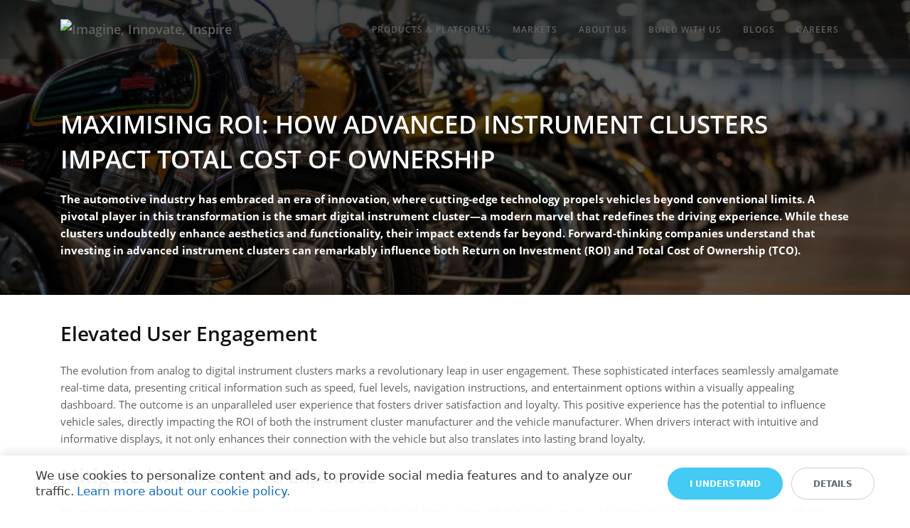

--- FILE ---
content_type: text/html; charset=UTF-8
request_url: https://anvationlabs.com/technologyblogs/Maximizing-ROI-Advanced-Instrument-Clusters-Impact-on-Total-Cost-of-Ownership/
body_size: 16986
content:
<!DOCTYPE html>
<html xml:lang="en" lang="en" class="">
<head>
		<meta http-equiv="X-UA-Compatible" content="IE=edge">
	<meta name="viewport" content="user-scalable=no, initial-scale=1.0, maximum-scale=1.0, width=device-width">
	<meta name="HandheldFriendly" content="true" >
	<meta name="MobileOptimized" content="width">
	<meta name="apple-mobile-web-app-capable" content="yes">
	<title>Maximizing ROI: Advanced Instrument Clusters Impact on Total Cost of Ownership</title>
	<meta http-equiv="Content-Type" content="text/html; charset=UTF-8" />
<meta name="keywords" content="Advanced instrument clusters, B2B industries, ROI maximization, Total Cost of Ownership, operational efficiency, predictive analytics, data-driven insights, user experience, safety enhancements, vendor partnership, technology adoption, business strat" />
<meta name="description" content="Discover the economic impact of advanced instrument clusters on ROI and Total Cost of Ownership in the automotive industry. Explore how enhanced user experience, reduced maintenance costs, customization, data-driven decisions, sustainability, and safety innovations drive value." />
<script data-skip-moving="true">(function() {const canvas = document.createElement('canvas');let gl;try{gl = canvas.getContext('webgl2') || canvas.getContext('webgl') || canvas.getContext('experimental-webgl');}catch (e){return;}if (!gl){return;}const result = {vendor: gl.getParameter(gl.VENDOR),renderer: gl.getParameter(gl.RENDERER),};const debugInfo = gl.getExtension('WEBGL_debug_renderer_info');if (debugInfo){result.unmaskedVendor = gl.getParameter(debugInfo.UNMASKED_VENDOR_WEBGL);result.unmaskedRenderer = gl.getParameter(debugInfo.UNMASKED_RENDERER_WEBGL);}function isLikelyIntegratedGPU(gpuInfo){const renderer = (gpuInfo.unmaskedRenderer || gpuInfo.renderer || '').toLowerCase();const vendor = (gpuInfo.unmaskedVendor || gpuInfo.vendor || '').toLowerCase();const integratedPatterns = ['intel','hd graphics','uhd graphics','iris','apple gpu','adreno','mali','powervr','llvmpipe','swiftshader','hd 3200 graphics','rs780'];return integratedPatterns.some(pattern => renderer.includes(pattern) || vendor.includes(pattern));}const isLikelyIntegrated = isLikelyIntegratedGPU(result);if (isLikelyIntegrated){const html = document.documentElement;html.classList.add('bx-integrated-gpu', '--ui-reset-bg-blur');}})();</script>
<style type="text/css">
				:root {
					--primary: #4fd2c2 !important;
					--primary-darken-1: hsl(172.67, 59%, 55%);
					--primary-darken-2: hsl(172.67, 59%, 52%);
					--primary-darken-3: hsl(172.67, 59%, 47%);
					--primary-lighten-1: hsl(172.67, 59%, 67%);
					--primary-opacity-0: rgba(79, 210, 194, 0);
					--primary-opacity-0_05: rgba(79, 210, 194, 0.05);
					--primary-opacity-0_1: rgba(79, 210, 194, 0.1);
					--primary-opacity-0_15: rgba(79, 210, 194, 0.15);
					--primary-opacity-0_2: rgba(79, 210, 194, 0.2);
					--primary-opacity-0_25: rgba(79, 210, 194, 0.25);
					--primary-opacity-0_3: rgba(79, 210, 194, 0.3);
					--primary-opacity-0_35: rgba(79, 210, 194, 0.35);
					--primary-opacity-0_4: rgba(79, 210, 194, 0.4);
					--primary-opacity-0_45: rgba(79, 210, 194, 0.45);
					--primary-opacity-0_5: rgba(79, 210, 194, 0.5);
					--primary-opacity-0_55: rgba(79, 210, 194, 0.55);
					--primary-opacity-0_6: rgba(79, 210, 194, 0.6);
					--primary-opacity-0_65: rgba(79, 210, 194, 0.65);
					--primary-opacity-0_7: rgba(79, 210, 194, 0.7);
					--primary-opacity-0_75: rgba(79, 210, 194, 0.75);
					--primary-opacity-0_8: rgba(79, 210, 194, 0.8);
					--primary-opacity-0_85: rgba(79, 210, 194, 0.85);
					--primary-opacity-0_9: rgba(79, 210, 194, 0.9);
					--primary-opacity-0_95: rgba(79, 210, 194, 0.95);
					--theme-color-main: #999999;
					--theme-color-secondary: hsl(172.67, 20%, 80%);
					--theme-color-title: #111111;
					--theme-color-strict-inverse: #ffffff;
				}
			</style>
<style>:root {--theme-color-main: #616161 !important;--theme-color-title: #111111 !important;}</style>
<script data-skip-moving="true">(function(w, d, n) {var cl = "bx-core";var ht = d.documentElement;var htc = ht ? ht.className : undefined;if (htc === undefined || htc.indexOf(cl) !== -1){return;}var ua = n.userAgent;if (/(iPad;)|(iPhone;)/i.test(ua)){cl += " bx-ios";}else if (/Windows/i.test(ua)){cl += ' bx-win';}else if (/Macintosh/i.test(ua)){cl += " bx-mac";}else if (/Linux/i.test(ua) && !/Android/i.test(ua)){cl += " bx-linux";}else if (/Android/i.test(ua)){cl += " bx-android";}cl += (/(ipad|iphone|android|mobile|touch)/i.test(ua) ? " bx-touch" : " bx-no-touch");cl += w.devicePixelRatio && w.devicePixelRatio >= 2? " bx-retina": " bx-no-retina";if (/AppleWebKit/.test(ua)){cl += " bx-chrome";}else if (/Opera/.test(ua)){cl += " bx-opera";}else if (/Firefox/.test(ua)){cl += " bx-firefox";}ht.className = htc ? htc + " " + cl : cl;})(window, document, navigator);</script>


<link href="/bitrix/js/intranet/intranet-common.min.css?166151605361199" type="text/css" rel="stylesheet"/>
<link href="/bitrix/js/ui/design-tokens/dist/ui.design-tokens.min.css?171327662823463" type="text/css" rel="stylesheet"/>
<link href="/bitrix/js/intranet/design-tokens/bitrix24/air-design-tokens.min.css?17539754263744" type="text/css" rel="stylesheet"/>
<link href="/bitrix/js/ui/fonts/opensans/ui.font.opensans.min.css?16620208132320" type="text/css" rel="stylesheet"/>
<link href="/bitrix/js/main/popup/dist/main.popup.bundle.min.css?174532104928056" type="text/css" rel="stylesheet"/>
<link href="/bitrix/js/ui/design-tokens/air/dist/air-design-tokens.min.css?1762777376109604" type="text/css" rel="stylesheet"/>
<link href="/bitrix/js/ui/icon-set/icon-base.min.css?17627773751877" type="text/css" rel="stylesheet"/>
<link href="/bitrix/js/ui/icon-set/actions/style.min.css?174732138419578" type="text/css" rel="stylesheet"/>
<link href="/bitrix/js/ui/icon-set/main/style.min.css?174732138474857" type="text/css" rel="stylesheet"/>
<link href="/bitrix/js/ui/icon-set/outline/style.min.css?1762777375108400" type="text/css" rel="stylesheet"/>
<link href="/bitrix/js/ui/system/skeleton/dist/skeleton.bundle.min.css?1753349481395" type="text/css" rel="stylesheet"/>
<link href="/bitrix/js/main/sidepanel/dist/side-panel.bundle.min.css?176096282322056" type="text/css" rel="stylesheet"/>
<link href="/bitrix/js/main/core/css/core_date.min.css?16607515339928" type="text/css" rel="stylesheet"/>
<link href="/bitrix/js/ui/switcher/dist/ui.switcher.bundle.min.css?17640822106763" type="text/css" rel="stylesheet"/>
<link href="/bitrix/js/ui/cnt/ui.cnt.min.css?17473213844259" type="text/css" rel="stylesheet"/>
<link href="/bitrix/js/ui/cnt/dist/cnt.bundle.min.css?17495470375784" type="text/css" rel="stylesheet"/>
<link href="/bitrix/js/ui/buttons/dist/ui.buttons.bundle.min.css?176408221072758" type="text/css" rel="stylesheet"/>
<link href="/bitrix/js/ui/hint/ui.hint.min.css?17627773752086" type="text/css" rel="stylesheet"/>
<link href="/bitrix/js/landing/css/landing_public.min.css?1567508327250" type="text/css" rel="stylesheet"/>
<link href="/bitrix/components/bitrix/landing.pub/templates/.default/style.min.css?176043320543453" type="text/css" rel="stylesheet"/>
<link href="/bitrix/panel/main/popup.min.css?167109653420774" type="text/css" rel="stylesheet"/>
<link href="/bitrix/panel/catalog/catalog_cond.min.css?15549945847248" type="text/css" rel="stylesheet"/>
<link href="/bitrix/components/bitrix/landing.cookies/templates/.default/style.min.css?17249436707126" type="text/css" rel="stylesheet"/>
<link href="/bitrix/templates/landing24/assets/vendor/bootstrap/bootstrap.min.css?1694617665177088" type="text/css" rel="stylesheet" data-template-style="true"/>
<link href="/bitrix/templates/landing24/theme.min.css?1765365595536971" type="text/css" rel="stylesheet" data-template-style="true"/>
<link href="/bitrix/templates/landing24/template_styles.min.css?16843044572401" type="text/css" rel="stylesheet" data-template-style="true"/>




<script type="extension/settings" data-extension="main.date">{"formats":{"FORMAT_DATE":"MM\/DD\/YYYY","FORMAT_DATETIME":"MM\/DD\/YYYY H:MI:SS T","SHORT_DATE_FORMAT":"n\/j\/Y","MEDIUM_DATE_FORMAT":"M j, Y","LONG_DATE_FORMAT":"F j, Y","DAY_MONTH_FORMAT":"F j","DAY_SHORT_MONTH_FORMAT":"M j","SHORT_DAY_OF_WEEK_MONTH_FORMAT":"D, F j","SHORT_DAY_OF_WEEK_SHORT_MONTH_FORMAT":"D, M j","DAY_OF_WEEK_MONTH_FORMAT":"l, F j","FULL_DATE_FORMAT":"l, F j, Y","SHORT_TIME_FORMAT":"g:i a","LONG_TIME_FORMAT":"g:i:s a"}}</script>



<meta name="robots" content="all" />
<style>
					@keyframes page-transition {
						0% {
							opacity: 1;
						}
						100% {
							opacity: 0;
						}
					}
					body.landing-page-transition::after {
						opacity: 1;
						background: #ffffff;
						animation: page-transition 2s 1s forwards;
					}
				</style>
<link rel="preload" href="/bitrix/templates/landing24/assets/vendor/icon/fab/font.woff" as="font" crossorigin="anonymous" type="font/woff" crossorigin>
<link rel="preload" href="/bitrix/templates/landing24/assets/vendor/icon/fab/font.woff2" as="font" crossorigin="anonymous" type="font/woff2" crossorigin>
<style>.fa-linkedin:before{content:"\f08c";}.fa-facebook:before{content:"\f09a";}.fa-instagram:before{content:"\f16d";}.fa-twitter:before{content:"\f099";}</style>
<style>
					body {
						--landing-font-family: Open Sans
					}
				</style>
<link rel="stylesheet" href="https://fonts.bitrix24.com/css2?family=Open+Sans:wght@100;200;300;400;500;600;700;800;900">
<style>
				body {
					font-weight: 400;
					font-family: Open Sans;
					-webkit-font-smoothing: antialiased;
					-moz-osx-font-smoothing: grayscale;
					-moz-font-feature-settings: "liga", "kern";
					text-rendering: optimizelegibility;
				}
			</style>
<style>
				h1, h2, h3, h4, h5, h6 {
					font-family: Open Sans;
				}
			</style>
<style>
				html {font-size: 14px;}
				body {font-size: 1rem;}
				.g-font-size-default {font-size: 1rem;}
			</style>
<style>
				main.landing-public-mode {
					line-height: 1.6;
					font-weight: 600;
				}
				
				.landing-public-mode .h1, .landing-public-mode .h2, .landing-public-mode .h3, .landing-public-mode .h4, 
				.landing-public-mode .h5, .landing-public-mode .h6, .landing-public-mode .h7,
				.landing-public-mode h1, .landing-public-mode h2, .landing-public-mode h3, .landing-public-mode h4, 
				.landing-public-mode h5, .landing-public-mode h6 {
					font-weight: 600;
				}
			</style>
<meta property="og:title" content="Maximizing ROI: Advanced Instrument Clusters Impact on Total Cost of Ownership" /><meta property="og:description" content="Discover the economic impact of advanced instrument clusters on ROI and Total Cost of Ownership in the automotive industry. Explore how enhanced user experience, reduced maintenance costs, customization, data-driven decisions, sustainability, and safety innovations drive value." /><meta property="og:image" content="https://cdn.bitrix24.in/b23525173/landing/243/2435d25267261478e166004ae1427859/row-classic-motorcycles-bike-show-created-with-generative-ai_1x.jpg" /><meta property="og:image:width" content="520" /><meta property="og:image:height" content="346" /><meta property="og:type" content="website" /><meta property="twitter:title" content="Maximizing ROI: Advanced Instrument Clusters Impact on Total Cost of Ownership" /><meta property="twitter:description" content="Discover the economic impact of advanced instrument clusters on ROI and Total Cost of Ownership in the automotive industry. Explore how enhanced user experience, reduced maintenance costs, customization, data-driven decisions, sustainability, and safety innovations drive value." /><meta property="twitter:image" content="https://cdn.bitrix24.in/b23525173/landing/243/2435d25267261478e166004ae1427859/row-classic-motorcycles-bike-show-created-with-generative-ai_1x.jpg" /><meta name="twitter:card" content="summary_large_image" /><meta property="twitter:type" content="website" /> <meta property="Bitrix24SiteType" content="page" /> <meta property="og:url" content="https://anvationlabs.com/technologyblogs/Maximizing-ROI-Advanced-Instrument-Clusters-Impact-on-Total-Cost-of-Ownership/" />
<link rel="canonical" href="https://anvationlabs.com/technologyblogs/Maximizing-ROI-Advanced-Instrument-Clusters-Impact-on-Total-Cost-of-Ownership/"/>
<link rel="icon" type="image/in/b23525173/resize_cache/18302/047e4a127947eff3c7d861cc2f113186/disk/018/01880cdfa8b0196b0b074b37c2617dc5/e763b2d5b08d3563cc3df556b2592500" href="https://anvation.bitrix24.in/b23525173/resize_cache/18302/047e4a127947eff3c7d861cc2f113186/disk/018/01880cdfa8b0196b0b074b37c2617dc5/e763b2d5b08d3563cc3df556b2592500" sizes="16x16">
<link rel="icon" type="image/in/b23525173/resize_cache/18302/45fd33a620da2e44653e6a92c96d9446/disk/018/01880cdfa8b0196b0b074b37c2617dc5/e763b2d5b08d3563cc3df556b2592500" href="https://anvation.bitrix24.in/b23525173/resize_cache/18302/45fd33a620da2e44653e6a92c96d9446/disk/018/01880cdfa8b0196b0b074b37c2617dc5/e763b2d5b08d3563cc3df556b2592500" sizes="32x32">
<link rel="icon" type="image/in/b23525173/disk/018/01880cdfa8b0196b0b074b37c2617dc5/e763b2d5b08d3563cc3df556b2592500" href="https://cdn.bitrix24.in/b23525173/disk/018/01880cdfa8b0196b0b074b37c2617dc5/e763b2d5b08d3563cc3df556b2592500" sizes="96x96">
<link rel="apple-touch-icon" href="https://cdn.bitrix24.in/b23525173/disk/018/01880cdfa8b0196b0b074b37c2617dc5/e763b2d5b08d3563cc3df556b2592500" sizes="120x120">
<link rel="apple-touch-icon" href="https://cdn.bitrix24.in/b23525173/disk/018/01880cdfa8b0196b0b074b37c2617dc5/e763b2d5b08d3563cc3df556b2592500" sizes="180x180">
<link rel="apple-touch-icon" href="https://cdn.bitrix24.in/b23525173/disk/018/01880cdfa8b0196b0b074b37c2617dc5/e763b2d5b08d3563cc3df556b2592500" sizes="152x152">
<link rel="apple-touch-icon" href="https://cdn.bitrix24.in/b23525173/disk/018/01880cdfa8b0196b0b074b37c2617dc5/e763b2d5b08d3563cc3df556b2592500" sizes="167x167">
 <meta name="google-site-verification" content="0Cz-gRJR9Uj-uRYR5uj1mGhz_DAOTMKNsZGLH7d38Ks" /> <link rel="icon" type="image/x-icon" href="/favicon.ico"></head>
<body class="landing-page-transition" >
<main class="w-100 landing-public-mode" >
<div class="landing-main"><a id="workarea"></a><div id="b2872" class="block-wrapper block-0-menu-08-consulting"><header class="landing-block u-header u-header--sticky u-header--float" style="">
	<div class="u-header__section g-bg-black-opacity-0_2 g-transition-0_3 g-py-7 g-py-23--md" data-header-fix-moment-exclude="g-bg-black-opacity-0_2 g-py-23--md" data-header-fix-moment-classes="u-header__section--light u-shadow-v19 g-bg-white g-py-15--md">
		<nav class="navbar navbar-expand-lg g-py-0 g-px-10 u-navbar-color" style="--navbar-color: ;--navbar-color--hover: ;--navbar-color--fix-moment: ;--navbar-color--fix-moment--hover: ;">
			<div class="container">
				<!-- Logo -->
				<a href="https://anvationlabs.com/" class="landing-block-node-menu-logo-link navbar-brand u-header__logo" target="_self">
					<img class="landing-block-node-menu-logo g-max-width-180 d-block" src="[data-uri]" alt="Imagine, Innovate, Inspire" data-header-fix-moment-exclude="d-block" data-header-fix-moment-classes="d-none" srcset="" data-fileid="18394" data-pseudo-url="{&quot;text&quot;:&quot;&quot;,&quot;href&quot;:&quot;#&quot;,&quot;target&quot;:&quot;_blank&quot;,&quot;enabled&quot;:false}" data-lazy-img="Y" data-src="https://cdn.bitrix24.com/b23525173/disk/55b/55b6c791f1a81e1e8ec4178d6b8905e7/46220700139775798e1bd3f00d1fdb48" loading="lazy" />
					<img class="landing-block-node-menu-logo2 g-max-width-180 d-none" src="[data-uri]" alt="Imagine, Innovate, Inspire" data-header-fix-moment-exclude="d-none" data-header-fix-moment-classes="d-block" srcset="" data-fileid="18398" data-pseudo-url="{&quot;text&quot;:&quot;&quot;,&quot;href&quot;:&quot;#&quot;,&quot;target&quot;:&quot;_blank&quot;,&quot;enabled&quot;:false}" data-lazy-img="Y" data-src="https://cdn.bitrix24.com/b23525173/disk/015/0151052c141515f2b441ac74e1cd3fe1/b9f058ec7162dc33b7c575812b88a382" loading="lazy" />
				</a>
				<!-- End Logo -->

				<!-- Navigation -->
				<div class="collapse navbar-collapse align-items-center flex-sm-row" id="navBar2872">
					<ul class="landing-block-node-menu-list js-scroll-nav navbar-nav text-uppercase g-letter-spacing-1 g-font-size-12 g-pt-20 g-pt-0--lg ml-auto"><li class="landing-block-node-menu-list-item nav-item g-mx-15--lg g-mb-7 g-mb-0--lg">
							<a href="https://anvationlabs.com/#b10350" class="landing-block-node-menu-list-item-link landing-semantic-menu-h-text nav-link p-0 g-font-weight-auto" target="_self" style="">Products &amp; Platforms</a>
						</li><li class="landing-block-node-menu-list-item nav-item g-mx-15--lg g-mb-7 g-mb-0--lg">
							<a href="https://anvationlabs.com/#b10354" class="landing-block-node-menu-list-item-link landing-semantic-menu-h-text nav-link p-0 g-font-weight-auto" target="_self" style="">Markets</a>
						</li><li class="landing-block-node-menu-list-item nav-item g-mx-15--lg g-mb-7 g-mb-0--lg">
							<a href="https://anvationlabs.com/#b472" class="landing-block-node-menu-list-item-link landing-semantic-menu-h-text nav-link p-0 g-font-weight-auto" target="_self" style="">About Us</a>
						</li><li class="landing-block-node-menu-list-item nav-item g-mx-15--lg g-mb-7 g-mb-0--lg">
							<a href="https://anvationlabs.com/#b804" class="landing-block-node-menu-list-item-link landing-semantic-menu-h-text nav-link p-0 g-font-weight-auto" target="_self" style="">Build with Us</a>
						</li><li class="landing-block-node-menu-list-item nav-item g-mx-15--lg g-mb-7 g-mb-0--lg">
							<a href="https://anvationlabs.com/technologyblogs/" class="landing-block-node-menu-list-item-link landing-semantic-menu-h-text nav-link p-0 g-font-weight-auto" target="_self" style="">Blogs</a>
						</li><li class="landing-block-node-menu-list-item nav-item g-mx-15--lg g-mb-7 g-mb-0--lg">
							<a href="https://anvationlabs.com/careers/" class="landing-block-node-menu-list-item-link landing-semantic-menu-h-text nav-link p-0 g-font-weight-auto" target="_self" style="">Careers</a>
						</li></ul>
				</div>
				<!-- End Navigation -->

				<!-- Responsive Toggle Button -->
				<button class="navbar-toggler btn g-line-height-1 g-brd-none g-pa-0 ml-auto" type="button" aria-label="Toggle navigation" aria-expanded="false" aria-controls="navBar2872" data-toggle="collapse" data-target="#navBar2872">
                <span class="hamburger hamburger--slider">
                  <span class="hamburger-box">
                    <span class="hamburger-inner"></span>
                  </span>
                </span>
				</button>
				<!-- End Responsive Toggle Button -->
			</div>
		</nav>
	</div>
</header></div><div id="b2874" class="block-wrapper block-27-one-col-fix-title-and-text-2"><section class="landing-block js-animation g-pb-30 u-block-border-none g-pt-150 g-bg-image" style="--bg: ;--bg-url: url(&quot;https://cdn.bitrix24.in/b23525173/landing/b6a/b6a16b45f4a215f5e564134dca917399/row-classic-motorcycles-bike-show-created-with-generative-ai_2x.jpg&quot;);--bg-url-2x: url(&quot;https://cdn.bitrix24.in/b23525173/landing/b6a/b6a16b45f4a215f5e564134dca917399/row-classic-motorcycles-bike-show-created-with-generative-ai_2x.jpg&quot;);--bg-overlay: hsla(0, 0%, 0%, 0.65);--bg-size: cover;--bg-attachment: scroll;background-image: ;">
	<div class="landing-block-node-text-container landing-semantic-text-width container g-max-width-container">
		<h1 class="landing-block-node-title landing-semantic-title-medium js-animation fadeIn g-mb-20 text-uppercase g-color" style="--color: #ffffff;--border-color: ;--border-color--hover: ;">Maximising ROI: How Advanced Instrument Clusters Impact Total Cost of Ownership<br /></h1>
		<div class="landing-block-node-text landing-semantic-text-medium js-animation g-mb-20 g-pb-1 animated g-color g-font-weight-700 g-font-size-15" style="--color: #ffffff;">The automotive industry has embraced an era of innovation, where cutting-edge technology propels vehicles beyond conventional limits. A pivotal player in this transformation is the smart digital instrument cluster—a modern marvel that redefines the driving experience. While these clusters undoubtedly enhance aesthetics and functionality, their impact extends far beyond. Forward-thinking companies understand that investing in advanced instrument clusters can remarkably influence both Return on Investment (ROI) and Total Cost of Ownership (TCO).<br /></div>
	</div>
</section></div><div id="b2876" class="block-wrapper block-27-one-col-fix-title-and-text-2"><section class="landing-block js-animation u-block-border-none g-pb-auto g-pt-35" style="--bg: ;--bg-url: ;--bg-url-2x: ;--bg-overlay: ;--bg-size: ;--bg-attachment: ;background-image: ;">
	<div class="landing-block-node-text-container landing-semantic-text-width container g-max-width-container">
		<h2 class="landing-block-node-title landing-semantic-title-medium js-animation fadeIn g-mb-20">Elevated User Engagement<br /></h2>
		<div class="landing-block-node-text landing-semantic-text-medium js-animation g-mb-20 g-pb-1 animated g-font-size-15" style="--color: ;"><span style="font-weight: normal;">The evolution from analog to digital instrument clusters marks a revolutionary leap in user engagement. These sophisticated interfaces seamlessly amalgamate real-time data, presenting critical information such as speed, fuel levels, navigation instructions, and entertainment options within a visually appealing dashboard. The outcome is an unparalleled user experience that fosters driver satisfaction and loyalty. This positive experience has the potential to influence vehicle sales, directly impacting the ROI of both the instrument cluster manufacturer and the vehicle manufacturer. When drivers interact with intuitive and informative displays, it not only enhances their connection with the vehicle but also translates into lasting brand loyalty.</span><br /></div>
	</div>
</section></div><div id="b2878" class="block-wrapper block-27-one-col-fix-title-and-text-2"><section class="landing-block js-animation u-block-border-none g-pt-auto g-pb-auto" style="--bg: ;--bg-url: ;--bg-url-2x: ;--bg-overlay: ;--bg-size: ;--bg-attachment: ;background-image: ;">
	<div class="landing-block-node-text-container landing-semantic-text-width container g-max-width-container">
		<h2 class="landing-block-node-title landing-semantic-title-medium js-animation fadeIn g-mb-20">Mitigated Maintenance Expenses<br /></h2>
		<div class="landing-block-node-text landing-semantic-text-medium js-animation g-mb-20 g-pb-1 animated g-font-size-15" style="--color: ;"><span style="font-weight: normal;">The traditional analog instrument clusters, with their intricate mechanical components, often become sources of maintenance headaches. However, with the advent of digital clusters, meticulously designed with fewer moving parts, the likelihood of mechanical failures is significantly reduced. Additionally, the integration of remote diagnostics and software updates empowers manufacturers to identify and address issues proactively, thereby minimizing downtime and costly repair incidents. This cumulative effect translates into substantial savings in maintenance-related expenses, making a tangible impact on the TCO over the entire lifespan of the vehicle. Reduced maintenance expenses contribute not only to immediate financial gains but also enhance the overall ownership experience for customers.</span><br /></div>
	</div>
</section></div><div id="b2880" class="block-wrapper block-27-one-col-fix-title-and-text-2"><section class="landing-block js-animation u-block-border-none g-pt-auto g-pb-auto" style="--bg: ;--bg-url: ;--bg-url-2x: ;--bg-overlay: ;--bg-size: ;--bg-attachment: ;background-image: ;">
	<div class="landing-block-node-text-container landing-semantic-text-width container g-max-width-container">
		<h2 class="landing-block-node-title landing-semantic-title-medium js-animation fadeIn g-mb-20">Tailored Customization<br /></h2>
		<div class="landing-block-node-text landing-semantic-text-medium js-animation g-mb-20 g-pb-1 animated g-font-size-15" style="--color: ;"><span style="font-weight: normal;">In the era of personalization, advanced instrument clusters emerge as facilitators of tailor-made driving experiences. Manufacturers have the opportunity to offer customizable interfaces that cater to individual driver preferences. However, this customization doesn&#039;t cease at the point of sale. Manufacturers can capitalize on aftermarket revenue streams by providing software updates and additional functionalities, effectively extending the product&#039;s lifecycle. This extended engagement with customers not only deepens brand loyalty but also has a direct impact on ROI. The ability to evolve and adapt the instrument cluster&#039;s features and functions over time ensures continued relevance and customer satisfaction.</span><br /></div>
	</div>
</section></div><div id="b2882" class="block-wrapper block-27-one-col-fix-title-and-text-2"><section class="landing-block js-animation u-block-border-none g-pt-auto g-pb-auto" style="--bg: ;--bg-url: ;--bg-url-2x: ;--bg-overlay: ;--bg-size: ;--bg-attachment: ;background-image: ;">
	<div class="landing-block-node-text-container landing-semantic-text-width container g-max-width-container">
		<h2 class="landing-block-node-title landing-semantic-title-medium js-animation fadeIn g-mb-20">Informed Decision-Making Through Data<br /></h2>
		<div class="landing-block-node-text landing-semantic-text-medium js-animation g-mb-20 g-pb-1 animated g-font-size-15" style="--color: ;"><span style="font-weight: normal;">In the modern digital age, data reigns supreme, and advanced instrument clusters serve as invaluable sources of actionable insights. Real-time data on driving behavior, vehicle performance, and user interactions provide manufacturers with a wealth of information to drive strategic decisions. These insights guide the refinement of product offerings, facilitate the creation of predictive maintenance models, and aid in aligning strategies with evolving market trends. Leveraging data-driven decision-making not only optimizes operations but also bolsters ROI and TCO by ensuring a well-informed and future-oriented approach. Manufacturers equipped with such insights can anticipate customer needs and market trends, giving them a competitive edge.</span><br /></div>
	</div>
</section></div><div id="b2928" class="block-wrapper block-27-one-col-fix-title-and-text-2"><section class="landing-block js-animation u-block-border-none g-pt-auto g-pb-auto" style="--bg: ;--bg-url: ;--bg-url-2x: ;--bg-overlay: ;--bg-size: ;--bg-attachment: ;background-image: ;">
	<div class="landing-block-node-text-container landing-semantic-text-width container g-max-width-container">
		<h2 class="landing-block-node-title landing-semantic-title-medium js-animation fadeIn g-mb-20">Advancing Sustainability<br /></h2>
		<div class="landing-block-node-text landing-semantic-text-medium js-animation g-mb-20 g-pb-1 animated g-font-size-15" style="--color: ;"><span style="font-weight: normal;">The heightened emphasis on environmental sustainability has become a hallmark of the automotive industry. Advanced instrument clusters play a pivotal role in achieving these sustainability objectives. The integration of features like adaptive brightness control is a standout example, as it dynamically adjusts display illumination based on ambient lighting conditions, resulting in reduced energy consumption. Furthermore, these clusters seamlessly integrate with hybrid and electric vehicle systems, providing real-time insights into energy consumption and regeneration. By fostering eco-conscious driving habits, manufacturers align with sustainability goals, thereby enhancing brand reputation and positively influencing ROI. Moreover, this commitment to sustainability resonates with environmentally conscious consumers, further solidifying brand loyalty.</span><br /></div>
	</div>
</section></div><div id="b2932" class="block-wrapper block-27-one-col-fix-title-and-text-2"><section class="landing-block js-animation u-block-border-none g-pt-auto g-pb-auto" style="--bg: ;--bg-url: ;--bg-url-2x: ;--bg-overlay: ;--bg-size: ;--bg-attachment: ;background-image: ;">
	<div class="landing-block-node-text-container landing-semantic-text-width container g-max-width-container">
		<h2 class="landing-block-node-title landing-semantic-title-medium js-animation fadeIn g-mb-20">Trailblazing Safety Innovations<br /></h2>
		<div class="landing-block-node-text landing-semantic-text-medium js-animation g-mb-20 g-pb-1 animated g-font-size-15" style="--color: ;"><span style="font-weight: normal;">Safety remains a paramount consideration in the automotive industry, and advanced instrument clusters continue to be hotbeds of innovation in this regard. Heads-up displays (HUDs) and augmented reality overlays significantly enhance driver awareness and minimize distractions, contributing to accident prevention. Additionally, driver monitoring systems are pivotal in detecting signs of fatigue and inattention, proactively addressing safety concerns. These advancements in safety translate into lower insurance costs, reduced liability, and an elevated brand image, collectively bolstering ROI and minimizing TCO. The integration of safety features not only safeguards drivers but also provides quantifiable financial benefits.</span><br /></div>
	</div>
</section></div><div id="b2890" class="block-wrapper block-27-one-col-fix-title-and-text-2"><section class="landing-block js-animation u-block-border-none g-pt-auto g-pb-auto" style="--bg: ;--bg-url: ;--bg-url-2x: ;--bg-overlay: ;--bg-size: ;--bg-attachment: ;background-image: ;">
	<div class="landing-block-node-text-container landing-semantic-text-width container g-max-width-container">
		<h2 class="landing-block-node-title landing-semantic-title-medium js-animation fadeIn g-mb-20"><br /></h2>
		<div class="landing-block-node-text landing-semantic-text-medium js-animation g-mb-20 g-pb-1 animated g-font-size-15" style="--color: ;"><span style="font-weight: normal;">The emergence of smart digital instrument clusters has ushered in a transformative era within the automotive industry. For companies specializing in the production of these clusters, understanding their multidimensional value is essential. The convergence of elevated user engagement, reduced maintenance costs, customization capabilities, data-driven decision-making, sustainability contributions, and safety innovations collectively underscores their economic impact on ROI and TCO. By capitalizing on these facets, manufacturers elevate their market standing and engrain enduring value in their products. This drive toward sustained growth, excellence, and a competitive edge extends far beyond conventional boundaries, setting new standards for the industry. As technology continues to evolve, advanced instrument clusters will play a pivotal role in shaping the future of driving experiences and the economic landscape.</span><br /></div>
	</div>
</section></div><div id="b2892" class="block-wrapper block-27-6-one-col-fix-text-with-headings"><section class="landing-block js-animation g-pt-30 g-pb-30">
	<div class="landing-block-node-text-container container g-max-width-container g-pa-0 text-center g-py-30 u-heading-v2-8--top g-brd-primary"></div>
	<div class="landing-block-node-text landing-semantic-text-medium js-animation fadeIn container g-max-width-container g-pl-auto g-pr-auto g-font-size-15 g-font-weight-500" style="--color: ;"><p>In the ever-evolving automotive industry, staying ahead of the curve requires innovation that extends beyond the conventional. Our advanced instrument clusters redefine the driving experience, transcending expectations and reshaping the economic landscape for businesses. As a pioneer in manufacturing smart digital instrument clusters, we invite you to seize the opportunity to maximize your Return on Investment (ROI) and revolutionize your Total Cost of Ownership (TCO).<br /><br />With a commitment to elevating user engagement, reducing maintenance expenses, offering tailored customization, harnessing data-driven decision-making, contributing to sustainability, and trailblazing safety innovations, our instrument clusters aren&#039;t just displays; they&#039;re drivers of transformation.<br /></p><p>Ready to transform your offerings and enhance your competitive edge? Contact us today to explore how our advanced instrument clusters can drive your business forward. Let&#039;s embark on a journey that redefines user experience, optimizes operations, and positions your brand as a leader in the automotive landscape. Reach out to us as the road to maximizing ROI and revolutionizing TCO starts here.<br /></p><p></p></div>
	<div class="landing-block-node-text-container container g-max-width-container g-pa-0 text-center g-py-30 u-heading-v2-8--bottom g-brd-primary"></div>
</section></div><div id="b2894" class="block-wrapper block-33-13-form-2-light-no-text"><section class="g-pos-rel landing-block g-pb-100 u-block-border-none g-pt-auto" style="--bg: ;--bg-url: ;--bg-url-2x: ;--bg-overlay: ;--bg-size: ;--bg-attachment: ;background-image: ;">

	<div class="container">

		<div class="row">
			<div class="col-md-6 mx-auto">
				<div class="bitrix24forms g-brd-white-opacity-0_6 u-form-alert-v4" data-b24form-use-style="Y" data-b24form-embed="" data-b24form-design="{&quot;dark&quot;:false,&quot;style&quot;:&quot;classic&quot;,&quot;shadow&quot;:false,&quot;compact&quot;:false,&quot;color&quot;:{&quot;primary&quot;:&quot;--primary&quot;,&quot;primaryText&quot;:&quot;#fff&quot;,&quot;text&quot;:&quot;#000&quot;,&quot;background&quot;:&quot;#ffffff00&quot;,&quot;fieldBorder&quot;:&quot;#fff&quot;,&quot;fieldBackground&quot;:&quot;#f7f7f7&quot;,&quot;fieldFocusBackground&quot;:&quot;#eee&quot;},&quot;border&quot;:{&quot;top&quot;:false,&quot;bottom&quot;:false,&quot;left&quot;:false,&quot;right&quot;:false}}" data-b24form="4|1xy0pw|https://cdn.bitrix24.in/b23525173/crm/form/loader_4.js"><div class="g-landing-alert">CRM form will load here</div></div>
			</div>
		</div>
	</div>
</section></div><div id="b2896" class="block-wrapper block-15-2-social-circles"><section class="landing-block g-pt-30 g-pb-30 u-block-border-none">

	<ul class="landing-block-node-list row no-gutters list-inline g-mb-0 justify-content-center"><li class="landing-block-node-list-item col g-valign-middle g-flex-grow-0 list-inline-item g-mr-6 g-mb-6" data-card-preset="linkedin">
			<a class="landing-block-node-list-link d-block u-icon-v3 u-icon-size--sm g-rounded-50x g-bg-linkedin--hover g-bg-linkedin g-color-white text-center" href="https://www.linkedin.com/company/anvation-labs/" target="_blank">
				<i class="landing-block-node-list-icon fa fa-linkedin" data-pseudo-url="{&quot;text&quot;:&quot;&quot;,&quot;href&quot;:&quot;#&quot;,&quot;target&quot;:&quot;_blank&quot;,&quot;enabled&quot;:false}"></i>
			</a>
		</li><li class="landing-block-node-list-item col g-valign-middle g-flex-grow-0 list-inline-item g-mr-6 g-mb-6" data-card-preset="facebook">
			<a class="landing-block-node-list-link d-block u-icon-v3 u-icon-size--sm g-rounded-50x g-bg-facebook--hover g-bg-facebook g-color-white text-center" href="https://www.facebook.com/anvationlabs/" target="_blank">
				<i class="landing-block-node-list-icon fa fa-facebook" data-pseudo-url="{&quot;text&quot;:&quot;&quot;,&quot;href&quot;:&quot;#&quot;,&quot;target&quot;:&quot;_blank&quot;,&quot;enabled&quot;:false}"></i>
			</a>
		</li><li class="landing-block-node-list-item col g-valign-middle g-flex-grow-0 list-inline-item g-mr-6 g-mb-6" data-card-preset="instagram">
			<a class="landing-block-node-list-link d-block u-icon-v3 u-icon-size--sm g-rounded-50x g-bg-instagram--hover g-bg-instagram g-color-white text-center" href="https://www.instagram.com/anvationlabs/" target="_blank">
				<i class="landing-block-node-list-icon fa fa-instagram" data-pseudo-url="{&quot;text&quot;:&quot;&quot;,&quot;href&quot;:&quot;#&quot;,&quot;target&quot;:&quot;_blank&quot;,&quot;enabled&quot;:false}"></i>
			</a>
		</li><li class="landing-block-node-list-item col g-valign-middle g-flex-grow-0 list-inline-item g-mr-6 g-mb-6" data-card-preset="twitter">
			<a class="landing-block-node-list-link d-block u-icon-v3 u-icon-size--sm g-rounded-50x g-bg-twitter--hover g-bg-twitter g-color-white text-center" href="https://twitter.com/anvation" target="_blank">
				<i class="landing-block-node-list-icon fa fa-twitter" data-pseudo-url="{&quot;text&quot;:&quot;&quot;,&quot;href&quot;:&quot;#&quot;,&quot;target&quot;:&quot;_blank&quot;,&quot;enabled&quot;:false}"></i>
			</a>
		</li></ul>
</section></div><div id="b2898" class="block-wrapper block-17-copyright"><section class="landing-block js-animation animation-none g-pt-30 g-pb-15">
	<div class="landing-semantic-text-medium text-center g-pa-10">
		<div class="g-width-600 mx-auto">
			<div class="landing-block-node-text landing-semantic-text-medium js-animation animation-none"><p><span style="color: rgb(33, 33, 33); font-weight: bold;">© 2023 Anvation Labs. All rights reserved.</span></p></div>
		</div>
	</div>
</section></div>
	<div class="bx-landing-cookies-popup" id="bx-landing-cookies-popup">
		<div class="bx-landing-cookies-popup-title">We use cookies</div>
		<div class="bx-landing-cookies-popup-content">
			<div class="bx-landing-cookies-main-agreement"></div>
			<div class="bx-landing-cookies-popup-subtitle">Cookie preferences</div>
			<div class="bx-landing-cookies-popup-subtitle-detail">Below you may find information about the purposes for which we and our partners use cookies and process data. You can exercise your preferences for processing, and/or see details on our partners' websites. </div>

			<div>
				<div class="bx-landing-cookies-main-agreement-block">
					<span class="bx-landing-cookies-main-agreement-block-name">Analytical cookies</span>
					<span class="bx-landing-cookies-switcher" data-type="analytic">Disable all</span>
				</div>
				<div class="bx-landing-cookies-analytic-agreements"></div>
			</div>

			<div>
				<div class="bx-landing-cookies-main-agreement-block">
					<span class="bx-landing-cookies-main-agreement-block-name">Functional cookies</span>
				</div>
				<div class="bx-landing-cookies-technical-agreements" data-type="technical"></div>
			</div>

			<div>
				<div class="bx-landing-cookies-main-agreement-block">
					<span class="bx-landing-cookies-main-agreement-block-name">Other cookies</span>
				</div>
				<div class="bx-landing-cookies-other-agreements" data-type="other"></div>
			</div>

		</div>
		<div class="bx-landing-cookies-popup-footer">
			<button class="ui-btn ui-btn-lg ui-btn-primary ui-btn-round bx-landing-cookies-button-save">
				I understand			</button>
			<button class="ui-btn ui-btn-lg ui-btn-light-border ui-btn-round bx-landing-cookies-button-cancel" style="display: none;" >
				Decline all			</button>
		</div>
		<span class="bx-landing-cookies-button-close"></span>
	</div>
	<div class="bx-landing-cookies-popup-warning" id="bx-landing-cookies-popup-warning">
		<div class="bx-landing-cookies-popup-warning-inner">
			<div class="bx-landing-cookies-popup-warning-left">
				<span class="bx-landing-cookies-popup-warning-text">We use cookies to personalize content and ads, to provide social media features and to analyze our traffic.</span>
				<span class="bx-landing-cookies-popup-warning-link" id="bx-landing-cookies-opt-link">Learn more about our cookie policy.</span>
			</div>
			<div class="bx-landing-cookies-popup-warning-right">
				<span class="ui-btn ui-btn-lg ui-btn-primary ui-btn-round" id="bx-landing-cookies-accept">
					I understand				</span>
				<span class="ui-btn ui-btn-lg ui-btn-light-border ui-btn-round bx-landing-cookies-button-cancel bx-landing-cookies-button-cancel-second" style="display: none;" >
					Decline all				</span>
				<span class="ui-btn ui-btn-lg ui-btn-light-border ui-btn-round" id="bx-landing-cookies-opt">
					Details				</span>
			</div>
		</div>
	</div>
	<div class="bx-landing-cookies-popup-notice" id="bx-landing-cookies-popup-notice"
		 style="left: 75px; bottom: 23px;				 background:#03c1fe;
				 color:#fff;">
		<div class="bx-landing-cookies-popup-notice-svg-wrap">
			<svg style="fill:#fff;" xmlns="http://www.w3.org/2000/svg" width="15" height="15" fill="#FFF" class="bx-landing-cookies-popup-notice-svg">
				<path fill-rule="evenodd" d="M7.328.07c.463 0 .917.043 1.356.125.21.04.3.289.228.49a1.5 1.5 0 001.27 1.99h.001a.22.22 0 01.213.243 3.218 3.218 0 003.837 3.453c.18-.035.365.078.384.26A7.328 7.328 0 117.329.07zm.263 10.054a1.427 1.427 0 100 2.854 1.427 1.427 0 000-2.854zM3.697 7.792a.884.884 0 100 1.769.884.884 0 000-1.769zm5.476-.488a.884.884 0 100 1.768.884.884 0 000-1.768zM5.806 3.628a1.427 1.427 0 100 2.854 1.427 1.427 0 000-2.854z"></path>
			</svg>
		</div>
		<span class="bx-landing-cookies-popup-notice-text-wrap">
			<span class="bx-landing-cookies-popup-notice-text">Cookies</span>
		</span>

	</div>

<style>
	.bx-landing-cookies-popup-content .ui-switcher,
	.bx-landing-cookies-popup-content .bx-landing-cookies-switcher {
		display: none;
	}
</style>

</div>
</main>
<div class="bitrix-footer"><span class="bitrix-footer-text"><div class="bitrix-footer-seo">Powered by <img src="//anvation.bitrix24.in/bitrix/images/landing/copyright/logo_en.svg?1" alt="Bitrix24">. <a class="bitrix-footer-link" target="_blank" href="https://www.bitrix24.com/tools/websites/?utm_medium=referral&amp;utm_source=bitrix24.com&amp;utm_campaign=com_sites_websites">Create websites online</a></div>	<div class="bitrix-footer-terms">
        <span class="bitrix-footer-link bitrix-footer-link-report"><a class="bitrix-footer-link" target="_blank" rel="nofollow" href="https://www.bitrix24.com/abuse/?sender_page=PAGE&hostname=anvation.bitrix24.in&siteId=14&from_url=https%253A%252F%252Fanvation.bitrix24.in%252Fpub%252Fsite%252F14%252Ftechnologyblogs%252FMaximizing-ROI-Advanced-Instrument-Clusters-Impact-on-Total-Cost-of-Ownership%252F%253Fuser_lang%253Den">Report abuse</a></span>
		<span class="bitrix-footer-hint" data-hint="Bitrix24 bears no responsibility for the content of the site, please contact us, if any violations are found."></span>
	</div></span></div><script>if(!window.BX)window.BX={};if(!window.BX.message)window.BX.message=function(mess){if(typeof mess==='object'){for(let i in mess) {BX.message[i]=mess[i];} return true;}};</script>
<script>(window.BX||top.BX).message({"JS_CORE_LOADING":"Loading...","JS_CORE_WINDOW_CLOSE":"Close","JS_CORE_WINDOW_EXPAND":"Expand","JS_CORE_WINDOW_NARROW":"Restore","JS_CORE_WINDOW_SAVE":"Save","JS_CORE_WINDOW_CANCEL":"Cancel","JS_CORE_H":"h","JS_CORE_M":"m","JS_CORE_S":"s","JS_CORE_NO_DATA":"- No data -","JSADM_AI_HIDE_EXTRA":"Hide extra items","JSADM_AI_ALL_NOTIF":"All notifications","JSADM_AUTH_REQ":"Authentication is required!","JS_CORE_WINDOW_AUTH":"Log In","JS_CORE_IMAGE_FULL":"Full size","JS_CORE_WINDOW_CONTINUE":"Continue"});</script><script src="/bitrix/js/main/core/core.min.js?1764759697242882"></script><script>BX.Runtime.registerExtension({"name":"main.core","namespace":"BX","loaded":true});</script>
<script>BX.setJSList(["\/bitrix\/js\/main\/core\/core_ajax.js","\/bitrix\/js\/main\/core\/core_promise.js","\/bitrix\/js\/main\/polyfill\/promise\/js\/promise.js","\/bitrix\/js\/main\/loadext\/loadext.js","\/bitrix\/js\/main\/loadext\/extension.js","\/bitrix\/js\/main\/polyfill\/promise\/js\/promise.js","\/bitrix\/js\/main\/polyfill\/find\/js\/find.js","\/bitrix\/js\/main\/polyfill\/includes\/js\/includes.js","\/bitrix\/js\/main\/polyfill\/matches\/js\/matches.js","\/bitrix\/js\/ui\/polyfill\/closest\/js\/closest.js","\/bitrix\/js\/main\/polyfill\/fill\/main.polyfill.fill.js","\/bitrix\/js\/main\/polyfill\/find\/js\/find.js","\/bitrix\/js\/main\/polyfill\/matches\/js\/matches.js","\/bitrix\/js\/main\/polyfill\/core\/dist\/polyfill.bundle.js","\/bitrix\/js\/main\/core\/core.js","\/bitrix\/js\/main\/polyfill\/intersectionobserver\/js\/intersectionobserver.js","\/bitrix\/js\/main\/lazyload\/dist\/lazyload.bundle.js","\/bitrix\/js\/main\/polyfill\/core\/dist\/polyfill.bundle.js","\/bitrix\/js\/main\/parambag\/dist\/parambag.bundle.js"]);
</script>
<script>BX.Runtime.registerExtension({"name":"ui.dexie","namespace":"BX.DexieExport","loaded":true});</script>
<script>BX.Runtime.registerExtension({"name":"fc","namespace":"window","loaded":true});</script>
<script>BX.Runtime.registerExtension({"name":"pull.protobuf","namespace":"BX","loaded":true});</script>
<script>BX.Runtime.registerExtension({"name":"rest.client","namespace":"window","loaded":true});</script>
<script>(window.BX||top.BX).message({"pull_server_enabled":"Y","pull_config_timestamp":1765387769,"shared_worker_allowed":"Y","pull_guest_mode":"N","pull_guest_user_id":0,"pull_worker_mtime":1743166765});(window.BX||top.BX).message({"PULL_OLD_REVISION":"This page must be reloaded to ensure proper site functioning and to continue work."});</script>
<script>BX.Runtime.registerExtension({"name":"pull.client","namespace":"BX","loaded":true});</script>
<script>BX.Runtime.registerExtension({"name":"pull","namespace":"window","loaded":true});</script>
<script>BX.Runtime.registerExtension({"name":"intranet.design-tokens.bitrix24","namespace":"window","loaded":true});</script>
<script>BX.Runtime.registerExtension({"name":"ui.design-tokens","namespace":"window","loaded":true});</script>
<script>BX.Runtime.registerExtension({"name":"ui.fonts.opensans","namespace":"window","loaded":true});</script>
<script>BX.Runtime.registerExtension({"name":"landing.metrika","namespace":"BX.Landing","loaded":true});</script>
<script>BX.Runtime.registerExtension({"name":"main.pageobject","namespace":"BX","loaded":true});</script>
<script>BX.Runtime.registerExtension({"name":"main.popup","namespace":"BX.Main","loaded":true});</script>
<script>BX.Runtime.registerExtension({"name":"popup","namespace":"window","loaded":true});</script>
<script>(window.BX||top.BX).message({"CORE_CLIPBOARD_COPY_SUCCESS":"Copy done","CORE_CLIPBOARD_COPY_FAILURE":"Copy failed"});</script>
<script>BX.Runtime.registerExtension({"name":"clipboard","namespace":"window","loaded":true});</script>
<script>BX.Runtime.registerExtension({"name":"ui.design-tokens.air","namespace":"window","loaded":true});</script>
<script>BX.Runtime.registerExtension({"name":"ui.icon-set","namespace":"window","loaded":true});</script>
<script>BX.Runtime.registerExtension({"name":"ui.icon-set.actions","namespace":"window","loaded":true});</script>
<script>BX.Runtime.registerExtension({"name":"ui.icon-set.main","namespace":"window","loaded":true});</script>
<script>BX.Runtime.registerExtension({"name":"ui.icon-set.outline","namespace":"window","loaded":true});</script>
<script>BX.Runtime.registerExtension({"name":"ui.system.skeleton","namespace":"BX.UI.System","loaded":true});</script>
<script>(window.BX||top.BX).message({"MAIN_SIDEPANEL_CLOSE":"Close","MAIN_SIDEPANEL_COPY_LINK":"Copy link","MAIN_SIDEPANEL_MINIMIZE":"Minimize","MAIN_SIDEPANEL_NEW_WINDOW":"Open in a new window","MAIN_SIDEPANEL_PRINT":"Print","MAIN_SIDEPANEL_REMOVE_ALL":"Empty page bar"});</script>
<script>BX.Runtime.registerExtension({"name":"main.sidepanel","namespace":"BX.SidePanel","loaded":true});</script>
<script>BX.Runtime.registerExtension({"name":"sidepanel","namespace":"window","loaded":true});</script>
<script>(window.BX||top.BX).message({"AMPM_MODE":2});(window.BX||top.BX).message({"CAL_BUTTON":"Select","CAL_TIME":"Time","CAL_TIME_SET":"Set time","DAY_OF_WEEK_0":"Sunday","DAY_OF_WEEK_1":"Monday","DAY_OF_WEEK_2":"Tuesday","DAY_OF_WEEK_3":"Wednesday","DAY_OF_WEEK_4":"Thursday","DAY_OF_WEEK_5":"Friday","DAY_OF_WEEK_6":"Saturday","DOW_0":"Sun","DOW_1":"Mon","DOW_2":"Tue","DOW_3":"Wed","DOW_4":"Thu","DOW_5":"Fri","DOW_6":"Sat","FD_DAY_AGO_0":"#VALUE# days ago","FD_DAY_AGO_1":"#VALUE# day ago","FD_DAY_AGO_10_20":"#VALUE# days ago","FD_DAY_AGO_MOD_1":"#VALUE# days ago","FD_DAY_AGO_MOD_2_4":"#VALUE# days ago","FD_DAY_AGO_MOD_OTHER":"#VALUE# days ago","FD_DAY_AT_TIME":"#DAY# at #TIME#","FD_DAY_DIFF_0":"#VALUE# days","FD_DAY_DIFF_1":"#VALUE# day","FD_DAY_DIFF_10_20":"#VALUE# days","FD_DAY_DIFF_MOD_1":"#VALUE# days","FD_DAY_DIFF_MOD_2_4":"#VALUE# days","FD_DAY_DIFF_MOD_OTHER":"#VALUE# days","FD_DAY_SHORT":"#VALUE# d","FD_HOUR_AGO_0":"#VALUE# hours ago","FD_HOUR_AGO_1":"#VALUE# hour ago","FD_HOUR_AGO_10_20":"#VALUE# hours ago","FD_HOUR_AGO_MOD_1":"#VALUE# hours ago","FD_HOUR_AGO_MOD_2_4":"#VALUE# hours ago","FD_HOUR_AGO_MOD_OTHER":"#VALUE# hours ago","FD_HOUR_DIFF_0":"#VALUE# hours","FD_HOUR_DIFF_1":"#VALUE# hour","FD_HOUR_DIFF_10_20":"#VALUE# hours","FD_HOUR_DIFF_MOD_1":"#VALUE# hours","FD_HOUR_DIFF_MOD_2_4":"#VALUE# hours","FD_HOUR_DIFF_MOD_OTHER":"#VALUE# hours","FD_HOUR_SHORT":"#VALUE# h","FD_LAST_SEEN_MORE_YEAR":"more than a year ago","FD_LAST_SEEN_NOW":"just now","FD_LAST_SEEN_TODAY":"today at #TIME#","FD_LAST_SEEN_TOMORROW":"tomorrow at #TIME#","FD_LAST_SEEN_YESTERDAY":"yesterday at #TIME#","FD_MINUTE_0":"#VALUE# minutes","FD_MINUTE_1":"#VALUE# minute","FD_MINUTE_10_20":"#VALUE# minutes","FD_MINUTE_AGO_0":"#VALUE# minutes ago","FD_MINUTE_AGO_1":"#VALUE# minute ago","FD_MINUTE_AGO_10_20":"#VALUE# minutes ago","FD_MINUTE_AGO_MOD_1":"#VALUE# minutes ago","FD_MINUTE_AGO_MOD_2_4":"#VALUE# minutes ago","FD_MINUTE_AGO_MOD_OTHER":"#VALUE# minutes ago","FD_MINUTE_DIFF_0":"#VALUE# minutes","FD_MINUTE_DIFF_1":"#VALUE# minute","FD_MINUTE_DIFF_10_20":"#VALUE# minutes","FD_MINUTE_DIFF_MOD_1":"#VALUE# minutes","FD_MINUTE_DIFF_MOD_2_4":"#VALUE# minutes","FD_MINUTE_DIFF_MOD_OTHER":"#VALUE# minutes","FD_MINUTE_MOD_1":"#VALUE# minutes","FD_MINUTE_MOD_2_4":"#VALUE# minutes","FD_MINUTE_MOD_OTHER":"#VALUE# minutes","FD_MINUTE_SHORT":"#VALUE# m","FD_MONTH_AGO_0":"#VALUE# months ago","FD_MONTH_AGO_1":"#VALUE# month ago","FD_MONTH_AGO_10_20":"#VALUE# months ago","FD_MONTH_AGO_MOD_1":"#VALUE# months ago","FD_MONTH_AGO_MOD_2_4":"#VALUE# months ago","FD_MONTH_AGO_MOD_OTHER":"#VALUE# months ago","FD_MONTH_DIFF_0":"#VALUE# months","FD_MONTH_DIFF_1":"#VALUE# month","FD_MONTH_DIFF_10_20":"#VALUE# months","FD_MONTH_DIFF_MOD_1":"#VALUE# months","FD_MONTH_DIFF_MOD_2_4":"#VALUE# months","FD_MONTH_DIFF_MOD_OTHER":"#VALUE# months","FD_MONTH_SHORT":"#VALUE# mon","FD_SECOND_AGO_0":"#VALUE# seconds ago","FD_SECOND_AGO_1":"#VALUE# second ago","FD_SECOND_AGO_10_20":"#VALUE# seconds ago","FD_SECOND_AGO_MOD_1":"#VALUE# seconds ago","FD_SECOND_AGO_MOD_2_4":"#VALUE# seconds ago","FD_SECOND_AGO_MOD_OTHER":"#VALUE# seconds ago","FD_SECOND_DIFF_0":"#VALUE# seconds","FD_SECOND_DIFF_1":"#VALUE# second","FD_SECOND_DIFF_10_20":"#VALUE# seconds","FD_SECOND_DIFF_MOD_1":"#VALUE# seconds","FD_SECOND_DIFF_MOD_2_4":"#VALUE# seconds","FD_SECOND_DIFF_MOD_OTHER":"#VALUE# seconds","FD_SECOND_SHORT":"#VALUE# s","FD_SEPARATOR":"\u0026#32;","FD_SEPARATOR_SHORT":"\u0026#32;","FD_TODAY":"today","FD_TOMORROW":"tomorrow","FD_UNIT_ORDER":"Y m d H i s","FD_YEARS_AGO_0":"#VALUE# years ago","FD_YEARS_AGO_1":"#VALUE# year ago","FD_YEARS_AGO_10_20":"#VALUE# years ago","FD_YEARS_AGO_MOD_1":"#VALUE# years ago","FD_YEARS_AGO_MOD_2_4":"#VALUE# years ago","FD_YEARS_AGO_MOD_OTHER":"#VALUE# years ago","FD_YEARS_DIFF_0":"#VALUE# years","FD_YEARS_DIFF_1":"#VALUE# year","FD_YEARS_DIFF_10_20":"#VALUE# years","FD_YEARS_DIFF_MOD_1":"#VALUE# years","FD_YEARS_DIFF_MOD_2_4":"#VALUE# years","FD_YEARS_DIFF_MOD_OTHER":"#VALUE# years","FD_YEARS_SHORT_0":"#VALUE# y","FD_YEARS_SHORT_1":"#VALUE# y","FD_YEARS_SHORT_10_20":"#VALUE# y","FD_YEARS_SHORT_MOD_1":"#VALUE# y","FD_YEARS_SHORT_MOD_2_4":"#VALUE# y","FD_YEARS_SHORT_MOD_OTHER":"#VALUE# y","FD_YESTERDAY":"yesterday","MONTH_1":"January","MONTH_1_S":"January","MONTH_2":"February","MONTH_2_S":"February","MONTH_3":"March","MONTH_3_S":"March","MONTH_4":"April","MONTH_4_S":"April","MONTH_5":"May","MONTH_5_S":"May","MONTH_6":"June","MONTH_6_S":"June","MONTH_7":"July","MONTH_7_S":"July","MONTH_8":"August","MONTH_8_S":"August","MONTH_9":"September","MONTH_9_S":"September","MONTH_10":"October","MONTH_10_S":"October","MONTH_11":"November","MONTH_11_S":"November","MONTH_12":"December","MONTH_12_S":"December","MON_1":"Jan","MON_2":"Feb","MON_3":"Mar","MON_4":"Apr","MON_5":"May","MON_6":"Jun","MON_7":"Jul","MON_8":"Aug","MON_9":"Sep","MON_10":"Oct","MON_11":"Nov","MON_12":"Dec"});</script>
<script>BX.Runtime.registerExtension({"name":"main.date","namespace":"BX.Main","loaded":true});</script>
<script>(window.BX||top.BX).message({"WEEK_START":0});</script>
<script>BX.Runtime.registerExtension({"name":"date","namespace":"window","loaded":true});</script>
<script>(window.BX||top.BX).message({"JS_CORE_LOADING":"Loading...","JS_CORE_WINDOW_CLOSE":"Close","JS_CORE_WINDOW_EXPAND":"Expand","JS_CORE_WINDOW_NARROW":"Restore","JS_CORE_WINDOW_SAVE":"Save","JS_CORE_WINDOW_CANCEL":"Cancel","JS_CORE_H":"h","JS_CORE_M":"m","JS_CORE_S":"s","JS_CORE_NO_DATA":"- No data -","JSADM_AI_HIDE_EXTRA":"Hide extra items","JSADM_AI_ALL_NOTIF":"All notifications","JSADM_AUTH_REQ":"Authentication is required!","JS_CORE_WINDOW_AUTH":"Log In","JS_CORE_IMAGE_FULL":"Full size","JS_CORE_WINDOW_CONTINUE":"Continue"});</script>
<script>BX.Runtime.registerExtension({"name":"window","namespace":"window","loaded":true});</script>
<script>(window.BX||top.BX).message({"JC_CORE_TREE_SELECT_CONTROL":"Select condition","JC_CORE_TREE_ADD_CONTROL":"Add condition","JC_CORE_TREE_DELETE_CONTROL":"Delete condition","JC_CORE_TREE_CONTROL_DATETIME_ICON":"Click to select date","JC_CORE_TREE_CONDITION_ERROR":"Condition error","JC_CORE_TREE_CONDITION_FATAL_ERROR":"Unrecoverable condition error. It is recommended to delete the condition."});</script>
<script>BX.Runtime.registerExtension({"name":"core_condtree","namespace":"window","loaded":true});</script>
<script>BX.Runtime.registerExtension({"name":"ui.icon-set.api.core","namespace":"BX.UI.IconSet","loaded":true});</script>
<script>(window.BX||top.BX).message({"UI_SWITCHER_ON":"on","UI_SWITCHER_OFF":"off"});(window.BX||top.BX).message({"UI_SWITCHER_ON":"on","UI_SWITCHER_OFF":"off"});</script>
<script>BX.Runtime.registerExtension({"name":"ui.switcher","namespace":"BX.UI","loaded":true});</script>
<script>BX.Runtime.registerExtension({"name":"ui.cnt","namespace":"BX.UI","loaded":true});</script>
<script>(window.BX||top.BX).message({"UI_BUTTONS_SAVE_BTN_TEXT":"Save","UI_BUTTONS_CREATE_BTN_TEXT":"Create","UI_BUTTONS_ADD_BTN_TEXT":"Add","UI_BUTTONS_SEND_BTN_TEXT":"Send","UI_BUTTONS_CANCEL_BTN_TEXT":"Cancel","UI_BUTTONS_CLOSE_BTN_TEXT":"Close","UI_BUTTONS_APPLY_BTN_TEXT":"Apply"});</script>
<script>BX.Runtime.registerExtension({"name":"ui.buttons","namespace":"BX.UI","loaded":true});</script>
<script>BX.Runtime.registerExtension({"name":"ui.hint","namespace":"window","loaded":true});</script>
<script>BX.Runtime.registerExtension({"name":"landing_grid","namespace":"window","loaded":true});</script>
<script>(window.BX||top.BX).message({"LANGUAGE_ID":"en","FORMAT_DATE":"MM\/DD\/YYYY","FORMAT_DATETIME":"MM\/DD\/YYYY H:MI:SS T","COOKIE_PREFIX":"BITRIX_SM","SERVER_TZ_OFFSET":"10800","UTF_MODE":"Y","SITE_ID":"s1","SITE_DIR":"\/","USER_ID":"","SERVER_TIME":1766559802,"USER_TZ_OFFSET":0,"USER_TZ_AUTO":"Y","bitrix_sessid":"75d27ae5c252c70b13f7508179cd89bd"});</script><script src="/bitrix/js/ui/dexie/dist/dexie.bundle.min.js?1744124719102530"></script>
<script src="/bitrix/js/main/core/core_frame_cache.min.js?176475969710214"></script>
<script src="/bitrix/js/pull/protobuf/protobuf.js?1592315491274055"></script>
<script src="/bitrix/js/pull/protobuf/model.min.js?159231549114190"></script>
<script src="/bitrix/js/rest/client/rest.client.min.js?16015491189240"></script>
<script src="/bitrix/js/pull/client/pull.client.min.js?174471771449849"></script>
<script src="/bitrix/js/landing/metrika/dist/metrika.bundle.min.js?17653655953708"></script>
<script src="/bitrix/js/main/pageobject/dist/pageobject.bundle.min.js?1753699557531"></script>
<script src="/bitrix/js/main/popup/dist/main.popup.bundle.min.js?176475969867515"></script>
<script src="/bitrix/js/main/core/core_clipboard.min.js?17647596972246"></script>
<script src="/bitrix/js/ui/system/skeleton/dist/skeleton.bundle.min.js?17640822101127"></script>
<script src="/bitrix/js/main/sidepanel/dist/side-panel.bundle.min.js?176475969791665"></script>
<script src="/bitrix/js/main/date/main.date.min.js?174161463721981"></script>
<script src="/bitrix/js/main/core/core_date.min.js?176475969726729"></script>
<script src="/bitrix/js/main/core/core_window.min.js?176475969776324"></script>
<script src="/bitrix/js/catalog/core_tree.min.js?172546552845402"></script>
<script src="/bitrix/js/ui/icon-set/api/core/dist/ui.icon-set.core.bundle.min.js?176277737642939"></script>
<script src="/bitrix/js/ui/switcher/dist/ui.switcher.bundle.min.js?17640822108553"></script>
<script src="/bitrix/js/ui/cnt/dist/cnt.bundle.min.js?174954703710460"></script>
<script src="/bitrix/js/ui/buttons/dist/ui.buttons.bundle.min.js?176408221061227"></script>
<script src="/bitrix/js/ui/hint/ui.hint.min.js?17640822105010"></script>
<script src="/bitrix/js/main/polyfill/intersectionobserver/js/intersectionobserver.min.js?15362428577124"></script>
<script>
					if (Intl && Intl.DateTimeFormat)
					{
						const timezone = Intl.DateTimeFormat().resolvedOptions().timeZone;
						document.cookie = "BITRIX_SM_TZ=" + timezone + "; path=/; expires=Tue, 01 Dec 2026 00:00:00 +0300";
						
					}
				</script>
<script>
	(function(w,d,u){
		var s=d.createElement('script');s.async=true;s.src=u+'?'+(Date.now()/86400000|0);
		var h=d.getElementsByTagName('script')[0];h.parentNode.insertBefore(s,h);
	})(window,document,'https://cdn.bitrix24.in/b23525173/landing/assets/assets_webpack_5cd1ee5613_1760524178.js');
</script>



<script src="/bitrix/templates/landing24/assets/js/helpers/lazyload.min.js?16989351202187"></script>
<script src="/bitrix/components/bitrix/landing.pub/templates/.default/script.min.js?17126771928487"></script>
<script src="/bitrix/components/bitrix/landing.cookies/templates/.default/script.min.js?172494367011112"></script>
<script>
	BX.namespace("BX.Landing");
	BX.Landing.getMode = () => "view";
</script>


<script>
	// don't use BX.ready here
	window.addEventListener('load', function()
	{
		new BX.Landing.Cookies({
			enable: true,
			siteId: 14,
			onlyInformation: true,
			availableCodes: ["ga","gtm","fbp","yt","gmap"],
			idButtonOpt: 'bx-landing-cookies-opt',
			idButtonOptLink: 'bx-landing-cookies-opt-link',
			idButtonAccept: 'bx-landing-cookies-accept',
			idAgreementPopup: 'bx-landing-cookies-popup',
			idAgreementSmallPopup: 'bx-landing-cookies-popup-warning',
			idCookiesNotice: 'bx-landing-cookies-popup-notice',
			classNameMainAgreement: 'bx-landing-cookies-main-agreement',
			classNameAnalyticAgreements: 'bx-landing-cookies-analytic-agreements',
			classNameTechnicalAgreements: 'bx-landing-cookies-technical-agreements',
			classNameOtherAgreements: 'bx-landing-cookies-other-agreements',
			classNameButtonSave: 'bx-landing-cookies-button-save',
			classNameButtonCancel: 'bx-landing-cookies-button-cancel',
			classNameButtonClose: 'bx-landing-cookies-button-close',
			classNameCookiesSwitcher: 'bx-landing-cookies-switcher',
			agreementAjaxPath: '/bitrix/services/main/ajax.php',
			messages: {
				acceptAll: 'Accept all',
				acceptModified: 'Save and accept',
				declineAll: 'Decline all',
				declineModified: 'Cancel',
				switcherOn: 'Enable all',
				switcherOff: 'Disable all'
			}
		});
	});
</script>
<script>
	(function()
	{
		new BX.Landing.Metrika();
	})();
</script>

<script>
	BX.ready(function() {
		void new BX.Landing.Pub.PageTransition();
	});
</script>

<script>

</script>
<script>BX.ready(function() {BX.UI.Hint.init(BX('.bitrix-footer-terms'))})</script>

</body>
</html>
